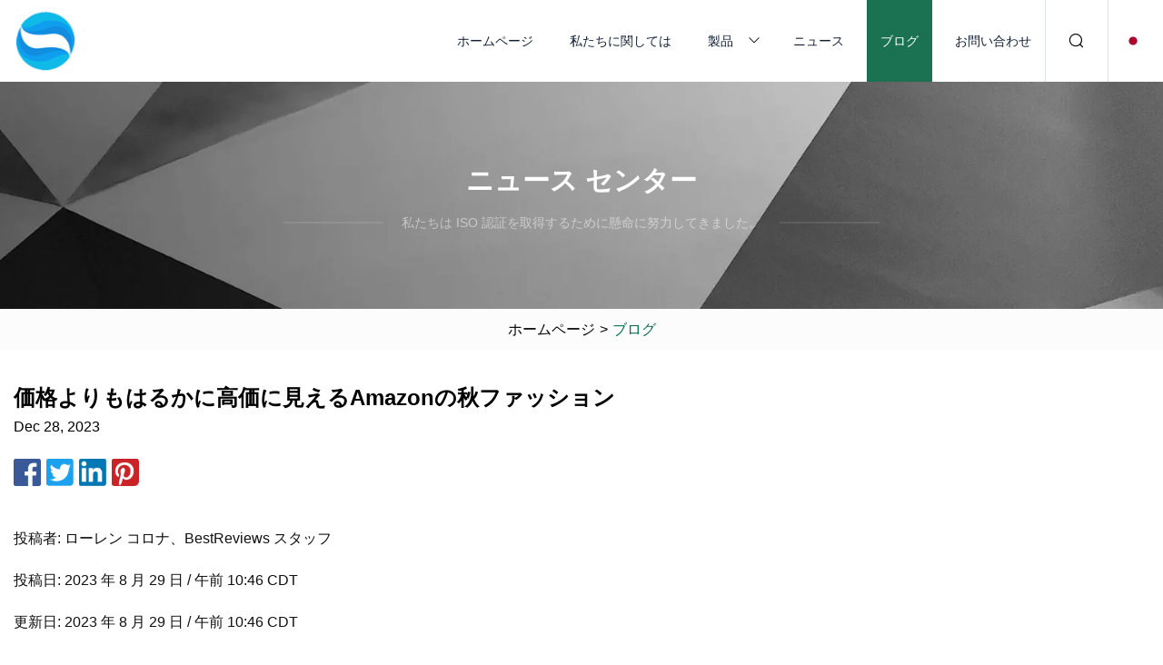

--- FILE ---
content_type: text/html; charset=utf-8
request_url: https://ja.lastditchpitch.com/blog/fall-fashion-on-amazon-that-looks-way-more-expensive-than-it-is
body_size: 6162
content:
<!doctype html>
<html lang="ja">
<head>
<meta charset="utf-8" />
<title>価格よりもはるかに高価に見えるAmazonの秋ファッション | 成都デニムファブリック株式会社</title>
<meta name="description" content="価格よりもはるかに高価に見えるAmazonの秋ファッション" />
<meta name="keywords" content="価格よりもはるかに高価に見えるAmazonの秋ファッション" />
<meta name="viewport" content="width=device-width, initial-scale=1.0" />
<meta name="application-name" content="成都デニムファブリック株式会社" />
<meta name="twitter:card" content="summary" />
<meta name="twitter:title" content="価格よりもはるかに高価に見えるAmazonの秋ファッション | 成都デニムファブリック株式会社" />
<meta name="twitter:description" content="価格よりもはるかに高価に見えるAmazonの秋ファッション" />
<meta name="twitter:image" content="https://ja.lastditchpitch.com/uploadimg/logo62527.png" />
<meta http-equiv="X-UA-Compatible" content="IE=edge" />
<meta property="og:site_name" content="成都デニムファブリック株式会社" />
<meta property="og:type" content="article" />
<meta property="og:title" content="価格よりもはるかに高価に見えるAmazonの秋ファッション | 成都デニムファブリック株式会社" />
<meta property="og:description" content="価格よりもはるかに高価に見えるAmazonの秋ファッション" />
<meta property="og:url" content="https://ja.lastditchpitch.com/blog/fall-fashion-on-amazon-that-looks-way-more-expensive-than-it-is" />
<meta property="og:image" content="https://ja.lastditchpitch.com/uploadimg/logo62527.png" />
<link href="https://ja.lastditchpitch.com/blog/fall-fashion-on-amazon-that-looks-way-more-expensive-than-it-is" rel="canonical" />
<link href="https://ja.lastditchpitch.com/themes/astra/toast.css" rel="stylesheet" />
<link href="https://ja.lastditchpitch.com/uploadimg/ico62527.png" rel="shortcut icon" type="image/x-icon" />
<link href="https://ja.lastditchpitch.com/themes/astra/green/style.css" rel="stylesheet" />
<link href="https://ja.lastditchpitch.com/themes/astra/green/page.css" rel="stylesheet" />
<script type="application/ld+json">
[{
"@context": "https://schema.org/",
"@type": "BreadcrumbList",
"itemListElement": [{
"@type": "ListItem",
"name": "ホームページ",
"position": 1,
"item": "https://ja.lastditchpitch.com/blog/fall-fashion-on-amazon-that-looks-way-more-expensive-than-it-is/"},{
"@type": "ListItem",
"name": "ブログ",
"position": 2,
"item": "https://ja.lastditchpitch.com/blog"},{
"@type": "ListItem",
"name": "価格よりもはるかに高価に見えるAmazonの秋ファッション",
"position": 3,
"item": "https://ja.lastditchpitch.com/blog/fall-fashion-on-amazon-that-looks-way-more-expensive-than-it-is"}]},{
"@context": "http://schema.org",
"@type": "NewsArticle",
"mainEntityOfPage": {
"@type": "WebPage",
"@id": "https://ja.lastditchpitch.com/blog/fall-fashion-on-amazon-that-looks-way-more-expensive-than-it-is"},
"headline": "成都デニムファブリック株式会社",
"image": {
"@type": "ImageObject",
"url": "https://ja.lastditchpitch.com"},
"datePublished": "",
"dateModified": "",
"author": {
"@type": "Organization",
"name": "成都デニムファブリック株式会社",
"url": "https://ja.lastditchpitch.com"},
"publisher": {
"@type": "Organization",
"name": "ja.lastditchpitch.com",
"logo": {
"@type": "ImageObject",
"url": "https://ja.lastditchpitch.com/uploadimg/logo62527.png"}},
"description": "価格よりもはるかに高価に見えるAmazonの秋ファッション"
}]
</script>
<script type="text/javascript" src="//info.53hu.net/traffic.js?id=08a984h6ak"></script>
</head>
<body class="index">
<!-- header -->
<header>
  <div class="container">
    <div class="head-logo"><a href="https://ja.lastditchpitch.com/" title="成都デニムファブリック株式会社"><img src="/uploadimg/logo62527.png" width="70" height="70" alt="成都デニムファブリック株式会社"><span>成都デニムファブリック株式会社</span></a></div>
    <div class="menu-btn"><em></em><em></em><em></em></div>
    <div class="head-content">
      <nav class="nav">
        <ul>
          <li><a href="https://ja.lastditchpitch.com/">ホームページ</a></li>
          <li><a href="https://ja.lastditchpitch.com/about-us">私たちに関しては</a></li>
          <li><a href="https://ja.lastditchpitch.com/products">製品</a><em class="iconfont icon-xiangxia"></em>
            <ul class="submenu">
              <li><a href="https://ja.lastditchpitch.com/single-jersey">シングルジャージ</a></li>
              <li><a href="https://ja.lastditchpitch.com/fleece-fabric">フリース生地</a></li>
              <li><a href="https://ja.lastditchpitch.com/knitted-fabric">編物</a></li>
              <li><a href="https://ja.lastditchpitch.com/workwear-fabric">作業服生地</a></li>
              <li><a href="https://ja.lastditchpitch.com/sportswear-fabric">スポーツウェア生地</a></li>
              <li><a href="https://ja.lastditchpitch.com/embroidery-fabric">刺繍生地</a></li>
              <li><a href="https://ja.lastditchpitch.com/coarse-needle-fabric">粗針生地</a></li>
              <li><a href="https://ja.lastditchpitch.com/knitted-casual-wear-fabric">カジュアルウェアのニット生地</a></li>
              <li><a href="https://ja.lastditchpitch.com/rib-fabric">リブ生地</a></li>
              <li><a href="https://ja.lastditchpitch.com/ponte-roma">ローマ橋</a></li>
              <li><a href="https://ja.lastditchpitch.com/mesh-fabric">メッシュ生地</a></li>
              <li><a href="https://ja.lastditchpitch.com/denim-fabric">デニム生地</a></li>
            </ul>
          </li>
          <li><a href="https://ja.lastditchpitch.com/news">ニュース</a></li>
          <li class="active"><a href="https://ja.lastditchpitch.com/blog">ブログ</a></li>
          <li><a href="https://ja.lastditchpitch.com/contact-us">お問い合わせ</a></li>
        </ul>
      </nav>
      <div class="head-search"><em class="iconfont icon-sousuo"></em></div>
      <div class="search-input">
        <input type="text" placeholder="Keyword" id="txtSearch" autocomplete="off">
        <div class="search-btn" onclick="SearchProBtn()"><em class="iconfont icon-sousuo" aria-hidden="true"></em></div>
      </div>
      <div class="languagelist">
        <div title="Language" class="languagelist-icon"><span>Language</span></div>
        <div class="languagelist-drop"><span class="languagelist-arrow"></span>
          <ul class="languagelist-wrap">
                            <li class="languagelist-active"><a href="https://ja.lastditchpitch.com/blog/fall-fashion-on-amazon-that-looks-way-more-expensive-than-it-is"><img src="/themes/astra/images/language/ja.png" width="24" height="16" alt="日本語" title="ja">日本語 </a></li>
                                    <li>
                                        <a href="https://www.lastditchpitch.com/blog/fall-fashion-on-amazon-that-looks-way-more-expensive-than-it-is">
                                            <img src="/themes/astra/images/language/en.png" width="24" height="16" alt="English" title="en">
                                            English
                                        </a>
                                    </li>
                                    <li>
                                        <a href="https://fr.lastditchpitch.com/blog/fall-fashion-on-amazon-that-looks-way-more-expensive-than-it-is">
                                            <img src="/themes/astra/images/language/fr.png" width="24" height="16" alt="Français" title="fr">
                                            Français
                                        </a>
                                    </li>
                                    <li>
                                        <a href="https://de.lastditchpitch.com/blog/fall-fashion-on-amazon-that-looks-way-more-expensive-than-it-is">
                                            <img src="/themes/astra/images/language/de.png" width="24" height="16" alt="Deutsch" title="de">
                                            Deutsch
                                        </a>
                                    </li>
                                    <li>
                                        <a href="https://es.lastditchpitch.com/blog/fall-fashion-on-amazon-that-looks-way-more-expensive-than-it-is">
                                            <img src="/themes/astra/images/language/es.png" width="24" height="16" alt="Español" title="es">
                                            Español
                                        </a>
                                    </li>
                                    <li>
                                        <a href="https://it.lastditchpitch.com/blog/fall-fashion-on-amazon-that-looks-way-more-expensive-than-it-is">
                                            <img src="/themes/astra/images/language/it.png" width="24" height="16" alt="Italiano" title="it">
                                            Italiano
                                        </a>
                                    </li>
                                    <li>
                                        <a href="https://pt.lastditchpitch.com/blog/fall-fashion-on-amazon-that-looks-way-more-expensive-than-it-is">
                                            <img src="/themes/astra/images/language/pt.png" width="24" height="16" alt="Português" title="pt">
                                            Português
                                        </a>
                                    </li>
                                    <li>
                                        <a href="https://ko.lastditchpitch.com/blog/fall-fashion-on-amazon-that-looks-way-more-expensive-than-it-is"><img src="/themes/astra/images/language/ko.png" width="24" height="16" alt="한국어" title="ko"> 한국어</a>
                                    </li>
                                    <li>
                                        <a href="https://ru.lastditchpitch.com/blog/fall-fashion-on-amazon-that-looks-way-more-expensive-than-it-is"><img src="/themes/astra/images/language/ru.png" width="24" height="16" alt="Русский" title="ru"> Русский</a>
                                    </li>
                           
          </ul>
        </div>
      </div>
    </div>
  </div>
</header>
<main>
  <div class="inner-banner"><img src="/themes/astra/images/inner-banner.webp" alt="banner">
    <div class="inner-content">
      <div class="inner-title">ニュース センター</div>
      <div class="inner-des"><em></em><span>私たちは ISO 認証を取得するために懸命に努力してきました。</span><em></em></div>
    </div>
  </div>
  <div class="page-breadcrumbs"><a href="https://ja.lastditchpitch.com/">ホームページ</a> > <span>ブログ</span></div>
  <div class="page-main page-news">
    <div class="container">
      <div class="page-content">
        <h1 class="newsdetails-title">価格よりもはるかに高価に見えるAmazonの秋ファッション</h1>
        <div class="newsdetails-date">Dec 28, 2023</div>
        <div class="sharewrap"></div>
        <div class="newsdetails-content">
          <article><p>投稿者: ローレン コロナ、BestReviews スタッフ</p><p>投稿日: 2023 年 8 月 29 日 / 午前 10:46 CDT</p><p>更新日: 2023 年 8 月 29 日 / 午前 10:46 CDT</p><p>秋には、朝の軽い霜からさわやかな夜まで、さまざまな季節があり、一日のうちに暖かく晴れた日から肌寒く雨が降る日まで変わることもあります。 最新のトレンドを追い続けることはもちろん、天候の変化に対応できるドレスを見つけるのは難しい場合があります。 私たちはランウェイの写真やファッション雑誌を調べて秋の最もホットなトレンドを発見し、Amazon で人気のスタイリッシュなオプションを 15 個集めました。 秋のワードローブにぴったりのセーター ドレス、マキシ ドレス、ミニ ドレス、ミディ ドレスの手頃な価格のセットをご覧ください。</p><p>この記事を購入する: Amazon Essentials レディース 長袖クラシック ラップ ドレス、Cosonsen レディース 長袖ウエスト フリル スケーター ドレス、Wdirara レディース ポルカドット スクエアネック シフォン ドレス</p><p></p><p>Wdirara レディース ポルカドット スクエアネック シフォン ドレス</p><p>この見事なフレア ドレスは 42 色ありますが、このリッチで存在感のある赤が今シーズン特に流行しています。 水玉模様のシフォン生地、ハイウエスト、シャーリングバストが女性らしさを際立たせます。</p><p></p><p>[プリティガーデン] 長袖フリルマキシワンピース レディース</p><p>私たちはこの流れるようなマキシドレスのボヘミアンな雰囲気にとてもハマっています。 シフォン生地、フリルのディテール、ウエストを結ぶことで体をより美しく見せるフィット感が気に入っています。 この錆びた赤い水玉模様が私たちのお気に入りですが、他にも 24 色からお選びいただけます。</p><p></p><p>Amazon Essentials レディース 長袖 クラシック ラップドレス</p><p>この見栄えの良いミディラップドレスは、昼から夜に簡単に移り変わります。 バーガンディ、バービーコア ピンク、ブラック フローラルなど、スタイリッシュな 11 色とパターンが揃っています。</p><p></p><p>Homeyee レディース 襟 ビジネス ボディコン ドレス</p><p>このボディコンドレスは、パーティーやビジネスミーティング向けの大人のウェンズデイ・アダムスのシグネチャールックとなるだろうと想像しています。 白い襟と袖が黒いボディによく映えます。 長袖または半袖、またいくつかの花柄スタイルもご用意しています。</p><p></p><p>Rocorose レディース タートルネック リブニット セーター ドレス</p><p>このタートルネックドレスはセクシーさと快適さを兼ね備えており、スリムなシルエットとリブ編みのディテールが特徴で、質感のある外観を実現しています。 カラーも30色あるので、お気に入りを選びやすいですね。</p><p></p><p>Verdusa レディース長袖リブスケータードレス</p><p>このリブ編みのスケータードレスは、決して時代遅れになることのないアイテムです。 脚や微妙な胸の谷間を見せびらかしたいなら、このかわいらしさと魅惑が融合したドレスがおすすめです。11 色のオプションからお選びいただけます。</p><p></p><p>Vivicastle レディース長袖チューリップラップマキシドレス</p><p>ファムファタールのオーラを放つこのスリットマキシドレスは、夜の外出で注目を集めること間違いなしです。 カクテル パーティーやロマンチックなデートにぴったりの魅力的なカラーで、27 色からお選びいただけます。</p><p></p><p>Amazon Essentials レディース バトーネック ラップドレス</p><p>もう 1 つの昼夜を問わず多用途に使えるこのラップ ドレスは、バトーネックと少しゆったりとした、それでいて体型を美しく見せるプロフィールが特徴です。 デザインには 9 色があり、特にニュートラルなベージュと大胆なラズベリー レッドがお気に入りです。</p><p></p><p>Cosonsen レディース 長袖ウエストフリルスケータードレス</p><p>時代を超越したスケーター ドレスを少し異なる解釈で仕上げたこのアイテムは、よりフェミニンな美学を備えています。 流れるようなエアリーな雰囲気があり、魅力的な V ネック、ウエストの結び目、フリルのディテールが特徴で、33 色からお選びいただけます。</p><p></p><p>Anrabess レディース クルーネック ケーブルニット セーター ドレス</p><p>このプルオーバー セーター ドレスは、ケーブル編みのパターンとカジュアルなオーバーサイズのデザインで、簡単にスタイリッシュになります。 素足スタイルにも、タイツと合わせてくつろぐこともできます。色は 23 色あります。</p><p></p><p>Floerns レディース ボヘミアン スクエアネック フラウンススリーブ ドレス</p><p>このボヘミアン スタイルのドレスのフラウンス スリーブ、シャーリング バスト、ハイウエストが魅力です。 この流れるようなアイテムは19色あり、バーントオレンジは秋にぴったりです。</p><p   /p><pAmazon Essentials Women’s Relaxed-Fit Belted Shirt Dress/p><pThis laidback belted shirt dress has useful pockets and attractive side slits that hit around your mid-thigh. Available in 7seven colors including pretty sage green and lilac, it’s perfect for relaxed office attire or a lunch date.  /p><p   /p><pFloerns Women’s Long-Sleeve Floral-Print Ruffle Dress/p><pDark floral prints are in for fall, and you can wear this versatile design from the office to a coffee shop date. The collar, high waist and ruffle sleeves are very chic. The dress is available in 35 patterns and color schemes./p><p   /p><pAmoretu Women’s Maxi Dress/p><pThis off-shoulder maxi dress is not too tight or too loose, with a flowy body and fitted waistline. It even has sneaky pockets, with 18 colors available./p><p   /p><pByinns Women’s Square-Neck Ruffle Dress/p><pThis ruffle dress has a slim fit, with a charming tiered design, ruched bust and cuff sleeves. The self-tie open back is a sexy touch, and this yellow floral print brings to mind the beauty of fall leaves. If yellow isn’t your style, you have your pick of 16 other colors. /p><pWant to shop the best products at the best prices? Check out Daily Deals from BestReviews./p><pSign up here to receive the BestReviews weekly newsletter for useful advice on new products and noteworthy deals./p><pAmy Evans writes for BestReviews. BestReviews has helped millions of consumers simplify their purchasing decisions, saving them time and money./p><pCopyright 2023 BestReviews, a Nexstar company. All rights reserved./p><strongGothic glamour/strong><strong /strong><strongDark, sultry florals /strong><strongRed /strong><strongNeutral and muted tones /strong><strongThe ’80s /strong><strongTextured pieces /strong><strongDeep V-necks /strong><strongRuffles /strong><strongBelted shirt dresses /strong><strongOff-shoulder dresses /strong></article>
        </div>
        <div class="pagelink">
          <div class="pagelink-item"><a href="/blog/13-labor-day-outfits-for-woman-2023" title="2023 年の女性のためのレイバーデーの服装 13 選"><em></em><span>首相</span></a></div>
          <div class="backlist"><a href="/blog"><em class="iconfont icon-caidan"></em><span>リストに戻る</span></a></div>
          <div class="pagelink-item"><a href="/blog/the-20-best-fall-wedding-guest-dresses-of-2023" title="2023年秋のウェディングゲストドレスベスト20"><em></em><span>次</span></a></div>
        </div>
      </div>
    </div>
  </div>
</main>
  
<!-- footer -->
<footer>
  <div class="container">
    <div class="foot-item">
      <div class="foot-title">ナビゲーション</div>
      <ul>
        <li><a href="https://ja.lastditchpitch.com/">ホームページ</a></li>
        <li><a href="https://ja.lastditchpitch.com/about-us">私たちに関しては</a></li>
        <li><a href="https://ja.lastditchpitch.com/products">製品</a></li>
        <li><a href="https://ja.lastditchpitch.com/news">ニュース</a></li>
        <li><a href="https://ja.lastditchpitch.com/blog">ブログ</a></li>
        <li><a href="https://ja.lastditchpitch.com/contact-us">お問い合わせ</a></li>
        <li><a href="https://ja.lastditchpitch.com/sitemap.xml">サイトマップ</a></li>
        <li><a href="https://ja.lastditchpitch.com/privacy-policy">Privacy Policy</a></li>
      </ul>
    </div>
    <div class="foot-item foot-company">
      <div class="foot-title">パートナー企業</div>
      <ul>
      </ul>
    </div>
    <div class="foot-share"><a href="https://ja.lastditchpitch.com/" rel="nofollow" title="facebook"><em class="iconfont icon-facebook"></em></a><a href="https://ja.lastditchpitch.com/" rel="nofollow" title="linkedin"><em class="iconfont icon-linkedin"></em></a><a href="https://ja.lastditchpitch.com/" rel="nofollow" title="twitter"><em class="iconfont icon-twitter-fill"></em></a><a href="https://ja.lastditchpitch.com/" rel="nofollow" title="youtube"><em class="iconfont icon-youtube"></em></a><a href="https://ja.lastditchpitch.com/" rel="nofollow" title="instagram"><em class="iconfont icon-instagram"></em></a><a href="https://ja.lastditchpitch.com/" rel="nofollow" title="TikTok"><em class="iconfont icon-icon_TikTok"></em></a></div>
    <div class="foot-copyright">
      <p>著作権 &copy; ja.lastditchpitch.com, 全著作権所有.&nbsp;&nbsp;&nbsp;<a href="/cdn-cgi/l/email-protection#583931342b391834392b2c3c312c3b3028312c3b30763b3735" target="_blank"><span class="__cf_email__" data-cfemail="abcac2c7d8caebc7cad8dfcfc2dfc8c3dbc2dfc8c385c8c4c6">[email&#160;protected]</span></a></p>
    </div>
  </div>
  <div class="gotop"><span>TOP</span></div>
</footer>
 
<!-- script --> 
<script data-cfasync="false" src="/cdn-cgi/scripts/5c5dd728/cloudflare-static/email-decode.min.js"></script><script src="https://ja.lastditchpitch.com/themes/astra/js/jquery3.6.1.js"></script>
<script src="https://ja.lastditchpitch.com/themes/astra/js/vanilla-lazyload.js"></script>
<script src="https://ja.lastditchpitch.com/themes/astra/js/style.js"></script>
<script src="https://ja.lastditchpitch.com/themes/astra/js/page.js"></script>
<script src="https://ja.lastditchpitch.com/themes/astra/js/toast.js"></script>
<script src="https://ja.lastditchpitch.com/themes/astra/js/share.js"></script>
<script src="https://platform-api.sharethis.com/js/sharethis.js#property=5eec0fd89a302d0012ac463a&product=sop" type="text/javascript" async></script>
<script defer src="https://static.cloudflareinsights.com/beacon.min.js/vcd15cbe7772f49c399c6a5babf22c1241717689176015" integrity="sha512-ZpsOmlRQV6y907TI0dKBHq9Md29nnaEIPlkf84rnaERnq6zvWvPUqr2ft8M1aS28oN72PdrCzSjY4U6VaAw1EQ==" data-cf-beacon='{"version":"2024.11.0","token":"43c8995fc4ff40f2b5cb0948d8c6108b","r":1,"server_timing":{"name":{"cfCacheStatus":true,"cfEdge":true,"cfExtPri":true,"cfL4":true,"cfOrigin":true,"cfSpeedBrain":true},"location_startswith":null}}' crossorigin="anonymous"></script>
</body>
</html>


--- FILE ---
content_type: application/javascript
request_url: https://ja.lastditchpitch.com/jk23cp0w7g0qw968a52o?c=x7q88m5u
body_size: -257
content:
var id = "24130e4bd95ba02e332ef490f90669d8";
        
